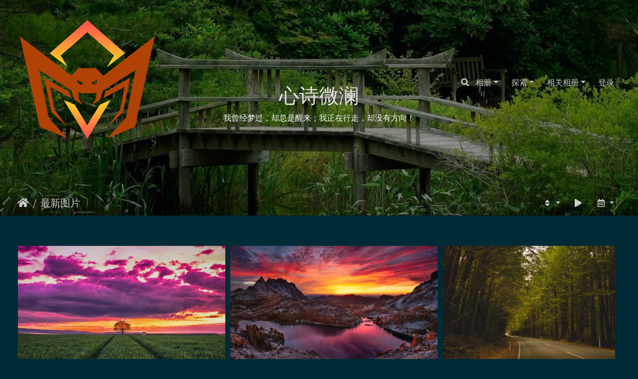

--- FILE ---
content_type: text/html; charset=utf-8
request_url: http://bb5.cc/index.php?/recent_pics
body_size: 7849
content:
<!DOCTYPE html>
<html lang="cn" dir="ltr">
<head>
    <meta http-equiv="Content-Type" content="text/html; charset=utf-8">
    <meta name="generator" content="Piwigo (aka PWG), see piwigo.org">
    <meta name="viewport" content="width=device-width, initial-scale=1.0, maximum-scale=1.0, viewport-fit=cover">
    <meta name="mobile-web-app-capable" content="yes">
    <meta name="apple-mobile-web-app-capable" content="yes">
    <meta name="apple-mobile-web-app-status-bar-style" content="black-translucent">
    <meta http-equiv="X-UA-Compatible" content="IE=edge">
    <meta name="description" content="最新图片">

    <title>最新图片 | 心诗微澜</title>
    <link rel="shortcut icon" type="image/x-icon" href="themes/default/icon/favicon.ico">
    <link rel="icon" sizes="192x192" href="themes/bootstrap_darkroom/img/logo.png">
    <link rel="apple-touch-icon" sizes="192x192" href="themes/bootstrap_darkroom/img/logo.png">
    <link rel="start" title="主页" href="/" >
    <link rel="search" title="搜索" href="search.php">
    <link rel="canonical" href="index.php?/recent_pics">

     <link rel="stylesheet" type="text/css" href="_data/combined/185bfm0.css">

    <meta name="robots" content="noindex,nofollow">
<style type="text/css">#thumbnails .gdthumb { margin:5px 5px 5px 5px !important; }</style>
<!--[if IE 8]>
<style type="text/css">#thumbnails .gdthumb a { right: 0px; }</style>
<![endif]-->
</head>

<body id="theCategoryPage" class="section-recent_pics "  data-infos='{"section":"recent_pics"}'>

<div id="wrapper">
        <nav class="navbar navbar-expand-lg navbar-main bg-dark navbar-dark navbar-transparent fixed-top">
            <div class="container-fluid">
                <a class="navbar-brand mr-auto" href="/"><img class="img-fluid" src="/zhizhu_s.png" alt="心诗微澜"/></a>
                <button type="button" class="navbar-toggler" data-toggle="collapse" data-target="#navbar-menubar" aria-controls="navbar-menubar" aria-expanded="false" aria-label="Toggle navigation">
                    <span class="fas fa-bars"></span>
                </button>
                <div class="collapse navbar-collapse" id="navbar-menubar">
                  <form class="form-inline navbar-form ml-auto" role="search" action="qsearch.php" method="get" id="quicksearch" onsubmit="return this.q.value!='' && this.q.value!=qsearch_prompt;">
                    <i class="fas fa-search" title="搜索" aria-hidden="true"></i>
                    <div class="form-group">
                        <input type="text" name="q" id="qsearchInput" class="form-control" placeholder="搜索" />
                    </div>
                  </form>
<!-- Start of menubar.tpl -->
<ul class="navbar-nav">
<li id="categoriesDropdownMenu" class="nav-item dropdown">
    <a href="#" class="nav-link dropdown-toggle" data-toggle="dropdown">相册</a>
    <div class="dropdown-menu dropdown-menu-right" role="menu">
        <a class="dropdown-item" data-level="0" href="index.php?/category/1">
            一一一一一
            <span class="badge badge-secondary ml-2" title="5 张图片 在此相册里">5</span>
        </a>
        <a class="dropdown-item" data-level="0" href="index.php?/category/2">
            二二二二二
            <span class="badge badge-secondary ml-2" title="4 张图片 在此相册里">4</span>
        </a>
        <a class="dropdown-item" data-level="0" href="index.php?/category/3">
            三三三三三
            <span class="badge badge-secondary ml-2" title="1 张图片 在此相册里">1</span>
        </a>
        <a class="dropdown-item" data-level="0" href="index.php?/category/4">
            四四四四四
            <span class="badge badge-secondary ml-2" title="1 张图片 在此相册里">1</span>
        </a>
        <a class="dropdown-item" data-level="0" href="index.php?/category/5">
            五五五五王
            <span class="badge badge-secondary ml-2" title="1 张图片 在此相册里">1</span>
        </a>
        <a class="dropdown-item" data-level="0" href="index.php?/category/6">
            六六六六六
            <span class="badge badge-secondary ml-2" title="1 张图片 在此相册里">1</span>
        </a>
        <a class="dropdown-item" data-level="0" href="index.php?/category/7">
            七七七七七
            <span class="badge badge-secondary ml-2" title="1 张图片 在此相册里">1</span>
        </a>
        <div class="dropdown-divider"></div>
        <div class="dropdown-header">14 张图片</div>
    </div>
</li>
    <li class="nav-item dropdown">                                                                                                                                                   
        <a href="#" class="nav-link dropdown-toggle" data-toggle="dropdown">探索</a>
        <div class="dropdown-menu dropdown-menu-right" role="menu">
      <a class="dropdown-item" href="tags.php" title="显示现有标签">标签
          <span class="badge badge-secondary ml-2">0</span>      </a>
      <a class="dropdown-item" href="search.php" title="搜索" rel="search">搜索
                </a>
      <a class="dropdown-item" href="about.php" title="关于 Piwigo">关于
                </a>
      <a class="dropdown-item" href="notification.php" title="RSS 订阅" rel="nofollow">RSS订阅
                </a>
            <div class="dropdown-divider"></div>
		<a class="dropdown-item" href="index.php?/most_visited" title="显示查看次数最多的图片">最受关注</a>
		<a class="dropdown-item" href="index.php?/recent_pics" title="显示最新图片">最新图片</a>
		<a class="dropdown-item" href="index.php?/recent_cats" title="显示最近更新的相册">最新相册</a>
		<a class="dropdown-item" href="random.php" title="显示一组随机图片" rel="nofollow">随机图片</a>
		<a class="dropdown-item" href="index.php?/created-monthly-calendar" title="逐年逐月逐日显示" rel="nofollow">图片日历</a>
        </div>
    </li>
<li id="relatedCategoriesDropdownMenu" class="nav-item dropdown">
    <a href="#" class="nav-link dropdown-toggle" data-toggle="dropdown">相关相册</a>
    <div class="dropdown-menu dropdown-menu-right" role="menu">
       <a href="index.php?/category/1"  rel="nofollow" class="dropdown-item" data-level="0">一一一一一
        <span class="badge badge-primary ml-2" title="">4</span>
       </a>
       <a href="index.php?/category/2"  rel="nofollow" class="dropdown-item" data-level="0">二二二二二
        <span class="badge badge-primary ml-2" title="">3</span>
       </a>
    </div>
</li>

<li class="nav-item dropdown" id="identificationDropdown">
  <a class="nav-link" href="identification.php">登录</a>
</li>

</ul>
<!-- End of menubar.tpl -->

                </div>
            </div>
        </nav>

        <div class="page-header page-header-small">
            <div class="page-header-image" style="background-image: url( /wallpaper.jpg); transform: translate3d(0px, 0px, 0px);"></div>
            <div class="container">
                <div id="theHeader" class="content-center">
                    <h1>心诗微澜</h1>

<p>我曾经梦过，却总是醒来；我正在行走，却没有方向！</p>
                </div>
            </div>
        </div>




<!-- End of header.tpl -->
<!-- Start of index.tpl -->



    <nav class="navbar navbar-expand-lg navbar-contextual navbar-dark bg-dark navbar-transparent navbar-sm sticky-top mb-2">
        <div class="container-fluid">
            <div class="navbar-brand mr-auto">
                <div class="nav-breadcrumb d-inline-flex"><a class="nav-breadcrumb-item" href="/">主页</a><a class="nav-breadcrumb-item" href="index.php?/recent_pics">最新图片</a></div>


                  <div class="nav-breadcrumb d-inline-flex"></div>
            </div>
            <button type="button" class="navbar-toggler" data-toggle="collapse" data-target="#secondary-navbar" aria-controls="secondary-navbar" aria-expanded="false" aria-label="Toggle navigation">
                <span class="fas fa-bars"></span>
            </button>
            <div class="navbar-collapse collapse justify-content-end" id="secondary-navbar">
                <ul class="navbar-nav">

    
            
                    <li class="nav-item dropdown">
                        <a href="#" class="nav-link dropdown-toggle" data-toggle="dropdown" title="排序方式">
                            <i class="fas fa-sort fa-fw" aria-hidden="true"></i><span class="d-lg-none ml-2">排序方式</span>
                        </a>
                        <div class="dropdown-menu dropdown-menu-right" role="menu">
                            <a class="dropdown-item" href="index.php?/recent_pics&amp;image_order=0" rel="nofollow">默认</a>
                            <a class="dropdown-item" href="index.php?/recent_pics&amp;image_order=1" rel="nofollow">图片标题，A &rarr; Z</a>
                            <a class="dropdown-item" href="index.php?/recent_pics&amp;image_order=2" rel="nofollow">图片标题，Z &rarr; A</a>
                            <a class="dropdown-item" href="index.php?/recent_pics&amp;image_order=3" rel="nofollow">创建日期，新 &rarr; 旧</a>
                            <a class="dropdown-item" href="index.php?/recent_pics&amp;image_order=4" rel="nofollow">创建日期，旧 &rarr; 新</a>
                            <a class="dropdown-item active" href="index.php?/recent_pics&amp;image_order=5" rel="nofollow">发布日期，新 &rarr; 旧</a>
                            <a class="dropdown-item" href="index.php?/recent_pics&amp;image_order=6" rel="nofollow">发布日期，旧 &rarr; 新</a>
                            <a class="dropdown-item" href="index.php?/recent_pics&amp;image_order=9" rel="nofollow">访问量，高 &rarr; 低</a>
                            <a class="dropdown-item" href="index.php?/recent_pics&amp;image_order=10" rel="nofollow">访问量，低 &rarr; 高</a>
                        </div>
                    </li>
                    <li class="nav-item">
                        <a class="nav-link" href="javascript:;" id="startSlideshow" title="幻灯片放映" rel="nofollow">
                            <i class="fas fa-play fa-fw" aria-hidden="true"></i><span class="d-lg-none ml-2 text-capitalize">幻灯片放映</span>
                        </a>
                    </li>
                    <li class="nav-item dropdown">
                        <a href="#" class="nav-link dropdown-toggle" data-toggle="dropdown" title="图片日历">
                            <i class="far fa-calendar-alt fa-fw" aria-hidden="true"></i><span class="d-lg-none ml-2">图片日历</span>
                        </a>
                        <div class="dropdown-menu dropdown-menu-right">
                            <a class="dropdown-item d-block" href="index.php?/recent_pics/posted-monthly-list" title="按发布日期显示日历" rel="nofollow">
                                <i class="fas fa-calendar-plus fa-fw d-inline" aria-hidden="true"></i> 按发布日期显示日历
                            </a>
                            <a class="dropdown-item d-block" href="index.php?/recent_pics/created-monthly-list" title="按创建日期显示日历" rel="nofollow">
                                <i class="fas fa-calendar-check fa-fw d-inline" aria-hidden="true"></i> 按创建日期显示日历
                            </a>
                        </div>
                    </li>
                </ul>
            </div>
        </div>
    </nav>




<div class="container-fluid">



<div class="action-buttons">



</div>

    <div id="content" class="content-grid pt-3">




        <!-- Start of thumbnails -->
        <ul id="thumbnails">        
<li class="gdthumb animate crop">
  <span class="thumbLegend bottom">
    <span class="thumbName thumbTitle">
                  Image 16
    </span>
            <span class="nb-hits">7350访问量</span>
  </span>
  <a href="picture.php?/16/recent_pics">
    <img class="thumbnail" src="_data/i/upload/2024/12/21/20241221184702-75fcf98c-cu_s9999x280.jpg" alt="壁纸 (34)" title="壁纸 (34) (7350访问量)" width="497" height="280">
  </a>
</li>
        
<li class="gdthumb animate crop">
  <span class="thumbLegend bottom">
    <span class="thumbName thumbTitle">
                  Image 15
    </span>
            <span class="nb-hits">7485访问量</span>
  </span>
  <a href="picture.php?/15/recent_pics">
    <img class="thumbnail" src="_data/i/upload/2024/12/21/20241221184701-c1e5d376-cu_s9999x280.jpg" alt="壁纸 (30)" title="壁纸 (30) (7485访问量)" width="497" height="280">
  </a>
</li>
        
<li class="gdthumb animate crop">
  <span class="thumbLegend bottom">
    <span class="thumbName thumbTitle">
                  Image 14
    </span>
            <span class="nb-hits">6982访问量</span>
  </span>
  <a href="picture.php?/14/recent_pics">
    <img class="thumbnail" src="_data/i/upload/2024/12/21/20241221184659-6c187764-cu_s9999x280.jpg" alt="壁纸 (15)" title="壁纸 (15) (6982访问量)" width="422" height="280">
  </a>
</li>
        
<li class="gdthumb animate crop">
  <span class="thumbLegend bottom">
    <span class="thumbName thumbTitle">
                  Image 13
    </span>
            <span class="nb-hits">6483访问量</span>
  </span>
  <a href="picture.php?/13/recent_pics">
    <img class="thumbnail" src="_data/i/upload/2024/12/21/20241221184556-a792f587-cu_s9999x280.jpg" alt="壁纸 (24)" title="壁纸 (24) (6483访问量)" width="497" height="280">
  </a>
</li>
        
<li class="gdthumb animate crop">
  <span class="thumbLegend bottom">
    <span class="thumbName thumbTitle">
                  Image 11
    </span>
            <span class="nb-hits">5933访问量</span>
  </span>
  <a href="picture.php?/11/recent_pics">
    <img class="thumbnail" src="_data/i/upload/2024/12/21/20241221184554-63d0c871-cu_s9999x280.jpg" alt="壁纸 (22)" title="壁纸 (22) (5933访问量)" width="497" height="280">
  </a>
</li>
        
<li class="gdthumb animate crop">
  <span class="thumbLegend bottom">
    <span class="thumbName thumbTitle">
                  Image 10
    </span>
            <span class="nb-hits">7473访问量</span>
  </span>
  <a href="picture.php?/10/recent_pics">
    <img class="thumbnail" src="_data/i/upload/2024/12/21/20241221184553-84042a37-cu_s9999x280.jpg" alt="壁纸 (18)" title="壁纸 (18) (7473访问量)" width="497" height="280">
  </a>
</li>
        
<li class="gdthumb animate crop">
  <span class="thumbLegend bottom">
    <span class="thumbName thumbTitle">
                  Image 9
    </span>
            <span class="nb-hits">8256访问量</span>
  </span>
  <a href="picture.php?/9/recent_pics">
    <img class="thumbnail" src="_data/i/upload/2024/12/21/20241221184551-4a727a38-cu_s9999x280.jpg" alt="壁纸 (9)" title="壁纸 (9) (8256访问量)" width="497" height="280">
  </a>
</li>








</ul>
        <div id="photoSwipeData">
            <a href="picture.php?/16/recent_pics" data-index="0" data-name="壁纸 (34)" data-description="" data-src-medium="_data/i/upload/2024/12/21/20241221184702-75fcf98c-me.jpg" data-size-medium="792 x 445" data-src-large="_data/i/upload/2024/12/21/20241221184702-75fcf98c-la.jpg" data-size-large="1008 x 567" data-src-xlarge="_data/i/upload/2024/12/21/20241221184702-75fcf98c-xx.jpg" data-size-xlarge="1656 x 931"></a>
            <a href="picture.php?/15/recent_pics" data-index="1" data-name="壁纸 (30)" data-description="" data-src-medium="_data/i/upload/2024/12/21/20241221184701-c1e5d376-me.jpg" data-size-medium="792 x 445" data-src-large="_data/i/upload/2024/12/21/20241221184701-c1e5d376-la.jpg" data-size-large="1008 x 567" data-src-xlarge="_data/i/upload/2024/12/21/20241221184701-c1e5d376-xx.jpg" data-size-xlarge="1656 x 931"></a>
            <a href="picture.php?/14/recent_pics" data-index="2" data-name="壁纸 (15)" data-description="" data-src-medium="_data/i/upload/2024/12/21/20241221184659-6c187764-me.jpg" data-size-medium="792 x 524" data-src-large="_data/i/upload/2024/12/21/20241221184659-6c187764-la.jpg" data-size-large="1008 x 667" data-src-xlarge="_data/i/upload/2024/12/21/20241221184659-6c187764-xx.jpg" data-size-xlarge="1656 x 1096"></a>
            <a href="picture.php?/13/recent_pics" data-index="3" data-name="壁纸 (24)" data-description="" data-src-medium="_data/i/upload/2024/12/21/20241221184556-a792f587-me.jpg" data-size-medium="792 x 445" data-src-large="_data/i/upload/2024/12/21/20241221184556-a792f587-la.jpg" data-size-large="1008 x 567" data-src-xlarge="_data/i/upload/2024/12/21/20241221184556-a792f587-xx.jpg" data-size-xlarge="1656 x 931"></a>
            <a href="picture.php?/11/recent_pics" data-index="4" data-name="壁纸 (22)" data-description="" data-src-medium="_data/i/upload/2024/12/21/20241221184554-63d0c871-me.jpg" data-size-medium="792 x 445" data-src-large="_data/i/upload/2024/12/21/20241221184554-63d0c871-la.jpg" data-size-large="1008 x 567" data-src-xlarge="_data/i/upload/2024/12/21/20241221184554-63d0c871-xx.jpg" data-size-xlarge="1656 x 931"></a>
            <a href="picture.php?/10/recent_pics" data-index="5" data-name="壁纸 (18)" data-description="" data-src-medium="_data/i/upload/2024/12/21/20241221184553-84042a37-me.jpg" data-size-medium="792 x 445" data-src-large="_data/i/upload/2024/12/21/20241221184553-84042a37-la.jpg" data-size-large="1008 x 567" data-src-xlarge="_data/i/upload/2024/12/21/20241221184553-84042a37-xx.jpg" data-size-xlarge="1656 x 931"></a>
            <a href="picture.php?/9/recent_pics" data-index="6" data-name="壁纸 (9)" data-description="" data-src-medium="_data/i/upload/2024/12/21/20241221184551-4a727a38-me.jpg" data-size-medium="792 x 445" data-src-large="_data/i/upload/2024/12/21/20241221184551-4a727a38-la.jpg" data-size-large="1008 x 567" data-src-xlarge="_data/i/upload/2024/12/21/20241221184551-4a727a38-xx.jpg" data-size-xlarge="1656 x 931"></a>






        </div>
        <!-- End of thumbnails -->
    </div>
</div>

<div class="container-fluid">
</div>

<!-- End of index.tpl -->
        <!-- Start of footer.tpl -->
        <div class="copyright container-fluid">
            <div class="text-center">
                                技术支持	<a href="https://cn.piwigo.org" class="Piwigo">Piwigo</a>


<span id="persofooter">
1111111111111111111111111111
</span>
            </div>
        </div>
</div>
<div class="pswp" tabindex="-1" role="dialog" aria-hidden="true">
     <div class="pswp__bg"></div>
     <div class="pswp__scroll-wrap">
           <div class="pswp__container">
             <div class="pswp__item"></div>
             <div class="pswp__item"></div>
             <div class="pswp__item"></div>
           </div>
           <div class="pswp__ui pswp__ui--hidden">
             <div class="pswp__top-bar">
                 <div class="pswp__counter"></div>
                 <button class="pswp__button pswp__button--close" title="关闭 (Esc)"></button>
                 <button class="pswp__button pswp__button--share" title="分享"></button>
                 <button class="pswp__button pswp__button--fs" title="切换全屏"></button>
                 <button class="pswp__button pswp__button--zoom" title="放大/缩小"></button>
                 <button class="pswp__button pswp__button--details" title="图片详情"></button>
                 <button class="pswp__button pswp__button--autoplay" title="自动播放"></button>
                 <div class="pswp__preloader">
                     <div class="pswp__preloader__icn">
                       <div class="pswp__preloader__cut">
                         <div class="pswp__preloader__donut"></div>
                       </div>
                     </div>
                 </div>
             </div>
             <div class="pswp__share-modal pswp__share-modal--hidden pswp__single-tap">
                 <div class="pswp__share-tooltip"></div>
             </div>
             <button class="pswp__button pswp__button--arrow--left" title="上一页（向左箭头）"></button>
             <button class="pswp__button pswp__button--arrow--right" title="下一页（向右箭头）"></button>
             <div class="pswp__caption">
                 <div class="pswp__caption__center"></div>
             </div>
         </div>
     </div>
</div>



<script type="text/javascript" src="_data/combined/1fekv39.js"></script>
<script type="text/javascript">//<![CDATA[

$('#categoriesDropdownMenu').on('show.bs.dropdown', function() {$(this).find('a.dropdown-item').each(function() {var level = $(this).data('level');var padding = parseInt($(this).css('padding-left'));if (level > 0) {$(this).css('padding-left', (padding + 10 * level) + 'px')}});});
$('#relatedCategoriesDropdownMenu').on('show.bs.dropdown', function() {$(this).find('.dropdown-item').each(function() {var level = $(this).data('level');var padding = parseInt($(this).css('padding-left'));if (level > 0) {$(this).css('padding-left', (padding + 10 * level) + 'px')}});});
$(function() {
  var big_thumb = null;
  GDThumb.setup('crop', 280, 10, false, big_thumb, 0);
});
var qsearch_icon = $('#navbar-menubar>#quicksearch>.fa-search');
var qsearch_text = $('#navbar-menubar>#quicksearch #qsearchInput');
$(qsearch_icon).click(function () {
  $(qsearch_text).focus();
});
$(document).ready(function() {
  $('#navbar-menubar>#quicksearch').css({'color': $('#navbar-menubar .nav-link').css('color')});
});
var sfactor = $(".page-header").height() - 50;
var color = "rgba(0, 0, 0, 1)";
var nb_main_height = $('.navbar-main').outerHeight();
$(window).resize(function(){
  sfactor = $(".page-header").height() -50;
});

function setNavbarOpacity() {
  var alpha = 0 + ($(window).scrollTop() / sfactor);
  $('.page-header').attr('style', 'background-color: ' + setColorOpacity(color, alpha) + ' !important');
  $('.page-header .content-center').css('opacity', 1 - alpha * 2.5);
  $('.page-header .page-header-image').css('opacity', 1 - alpha);
  var top_offset = $(window).scrollTop();
  var p_size = $('.page-header').outerHeight() - $(".navbar-main").outerHeight() - $(".navbar-contextual").outerHeight();
  var c_size = $('.page-header').outerHeight() - $(".navbar-contextual").outerHeight();
  if (!$('.navbar-contextual .navbar-collapse').hasClass('show')) {
    if (top_offset >= c_size) {
      $('.navbar-contextual.navbar-transparent').attr('style', 'background-color: ' + setColorOpacity(color, 1) + ' !important;');
    } else {
      $('.navbar-contextual.navbar-transparent').removeAttr('style');
    }
  }
  if (top_offset >= p_size) {
    if ($('.navbar-main .navbar-nav').find('.nav-item.dropdown.show').length == 0) {
      $('.navbar-main').css('top', 0-(top_offset-p_size));
    }
  } else {
    $('.navbar-main').css('top', 0);
  }

  if($('.page-header.page-header-small').length == 0) {
    if (top_offset > 5) {
      $('.navbar-contextual.navbar-transparent').fadeIn('slow').addClass('d-flex');
    } else {
      $('.navbar-contextual.navbar-transparent').fadeOut('slow').removeClass('d-flex');
    }
  }
}

$(window).scroll(function(){
  setNavbarOpacity();
});
$('.navbar-main .navbar-collapse').on('show.bs.collapse', function() {
  $('.navbar-main').attr('style', 'background-color: rgba(0, 0, 0, 0.9) !important');
});
$('.navbar-main .navbar-collapse').on('hidden.bs.collapse', function() {
  $('.navbar-main').attr('style', '');
});
$('.navbar-contextual .navbar-collapse').on('show.bs.collapse', function() {
  $('.navbar-contextual').attr('style', 'background-color: rgba(0, 0, 0, 0.9) !important');
});
$('.navbar-contextual .navbar-collapse').on('hidden.bs.collapse', function() {
  $('.navbar-contextual').attr('style', '');
  setNavbarOpacity();
});
$(document).ready(function() {
  $('.page-header').addClass('mb-5');
  $('.navbar-contextual').addClass('navbar-transparent navbar-sm');
});
$(document).ready(function(){$('#content img').load(function(){$('#content .col-inner').equalHeights()})});
var selector = '#photoSwipeData';function startPhotoSwipe(idx) {$(selector).each(function() {$('#thumbnail-active').addClass('active');var $pic     = $(this),getItems = function() {var items = [];$pic.find('a').each(function() {if ($(this).attr('data-video')) {var $src            = $(this).data('src-original'),$size           = $(this).data('size-original').split('x'),$width          = $size[0],$height         = $size[1],$src_preview    = $(this).data('src-medium'),$size_preview   = $(this).data('size-medium').split(' x '),$width_preview  = $size_preview[0],$height_preview = $size_preview[1],$href           = $(this).attr('href'),$title          = '<a href="' + $href + '">' + $(this).data('name') + '</a><ul><li>' + $(this).data('description') + '</li></ul>';var item = {is_video : true,href     : $href,src      : $src_preview,w        : $width_preview,h        : $height_preview,title    : $title,videoProperties: {src   : $src,w     : $width,h     : $height,}};} else {var $src_xlarge     = $(this).data('src-xlarge'),$size_xlarge    = $(this).data('size-xlarge').split(' x '),$width_xlarge   = $size_xlarge[0],$height_xlarge  = $size_xlarge[1],$src_large      = $(this).data('src-large'),$size_large     = $(this).data('size-large').split(' x '),$width_large    = $size_large[0],$height_large   = $size_large[1],$src_medium     = $(this).data('src-medium'),$size_medium    = $(this).data('size-medium').split(' x '),$width_medium   = $size_medium[0],$height_medium  = $size_medium[1],$href           = $(this).attr('href'),$title          = '<a href="' + $href + '"><div><div>' + $(this).data('name');$title         += '</div>';
                     if ($(this).data('description').length > 0) {$title += '<ul id="pswp--caption--description"><li>' + $(this).data('description') + '</li></ul>'; }
$title      += '</div></a>';var item = {is_video: false,href: $href,mediumImage: {src   : $src_medium,w     : $width_medium,h     : $height_medium,title : $title},largeImage: {src   : $src_large,w     : $width_large,h     : $height_large,title : $title},xlargeImage: {src   : $src_xlarge,w     : $width_xlarge,h     : $height_xlarge,title : $title}};}items.push(item);});return items;};var items = getItems();var $pswp = $('.pswp')[0];if (typeof(idx) === "number") {var $index = idx;} else {var $index = $(selector + ' a.active').data('index');}if (navigator.userAgent.match(/IEMobile\/11\.0/)) {var $history = false;} else {var $history = true;}var options = {index: $index,showHideOpacity: true,closeOnScroll: false,closeOnVerticalDrag: false,focus: false,history: $history,preload: [1,2],shareButtons: [                           {id:'facebook', label:'<i class="fab fa-facebook fa-2x fa-fw"></i> Share on Facebook', url:'https://www.facebook.com/sharer/sharer.php?u={{url}}'},
                           {id:'twitter', label:'<i class="fab fa-twitter fa-2x fa-fw"></i> Tweet', url:'https://twitter.com/intent/tweet?url={{url}}'},
                           {id:'pinterest', label:'<i class="fab fa-pinterest fa-2x fa-fw"></i> Pin it', url:'http://www.pinterest.com/pin/create/button/?url={{url}}&media=' + window.location + '/../{{raw_image_url}}'},
                           {id:'download', label:'<i class="fas fa-cloud-download-alt fa-2x fa-fw"></i> Download image', url:'{{raw_image_url}}', download:true}
],};var photoSwipe = new PhotoSwipe($pswp, PhotoSwipeUI_Default, items, options);var realViewportWidth,useLargeImages = false,firstResize = true,imageSrcWillChange;photoSwipe.listen('beforeResize', function() {realViewportWidth = photoSwipe.viewportSize.x * window.devicePixelRatio;if(useLargeImages && realViewportWidth < 1335) {useLargeImages = false;imageSrcWillChange = true;} else if(!useLargeImages && realViewportWidth >= 1335) {useLargeImages = true;imageSrcWillChange = true;}if(imageSrcWillChange && !firstResize) {photoSwipe.invalidateCurrItems();}if(firstResize) {firstResize = false;}imageSrcWillChange = false;});photoSwipe.listen('gettingData', function(index, item) {if(!item.is_video) {if( useLargeImages ) {item.src = item.xlargeImage.src;item.w = item.xlargeImage.w;item.h = item.xlargeImage.h;item.title = item.xlargeImage.title;} else {item.src = item.largeImage.src;item.w = item.largeImage.w;item.h = item.largeImage.h;item.title = item.largeImage.title;}}});var autoplayId = null;$('.pswp__button--autoplay').on('click touchstart', function(event) {event.preventDefault();if (autoplayId) {clearInterval(autoplayId);autoplayId = null;$('.pswp__button--autoplay').removeClass('stop');} else {autoplayId = setInterval(function() { photoSwipe.next(); $index = photoSwipe.getCurrentIndex(); }, 3500);$('.pswp__button--autoplay').addClass('stop');}});photoSwipe.listen('destroy', function() {if (autoplayId) {clearInterval(autoplayId);autoplayId = null;$('.pswp__button--autoplay').removeClass('stop');}$('.pswp__button--autoplay').off('click touchstart');$(selector).find('a.active').removeClass('active');});photoSwipe.init();detectVideo(photoSwipe);photoSwipe.listen('initialZoomInEnd', function() {curr_idx = photoSwipe.getCurrentIndex();if (curr_idx !== $index && autoplayId == null) {photoSwipe.goTo($index);}$('.pswp__button--details').on('click touchstart', function() {location.href = photoSwipe.currItem.href});});photoSwipe.listen('afterChange', function() {detectVideo(photoSwipe);$('.pswp__button--details').off().on('click touchstart', function() {location.href = photoSwipe.currItem.href});});photoSwipe.listen('beforeChange', function() {removeVideo();});photoSwipe.listen('resize', function() {if ($('.pswp-video-modal').length > 0) {var vsize = setVideoSize(photoSwipe.currItem, photoSwipe.viewportSize);console.log('PhotoSwipe resize in action. Setting video size to ' + vsize.w + 'x' + vsize.h);$('.pswp-video-modal').css({'width':vsize.w, 'height':vsize.h});updateVideoPosition(photoSwipe);}});photoSwipe.listen('close', function() {removeVideo();});});function removeVideo() {if ($('.pswp-video-modal').length > 0) {if ($('#pswp-video').length > 0) {$('#pswp-video')[0].pause();$('#pswp-video')[0].src = "";$('.pswp-video-modal').remove();$('.pswp__img').css('visibility','visible');$(document).off('webkitfullscreenchange mozfullscreenchange fullscreenchange');if (navigator.userAgent.match(/(iPhone|iPad|Android)/)) {$('.pswp-video-modal').css('background', '');}} else {$('.pswp-video-modal').remove();}}}function detectVideo(photoSwipe) {var is_video = photoSwipe.currItem.is_video;if (is_video) {addVideo(photoSwipe.currItem, photoSwipe.viewportSize);updateVideoPosition(photoSwipe);}}function addVideo(item, vp) {var vfile = item.videoProperties.src;var vsize = setVideoSize(item, vp);var v = $('<div />', {class:'pswp-video-modal',css : ({'position': 'absolute','width':vsize.w, 'height':vsize.h})});v.one('click', (function(event) {event.preventDefault();var playerCode = '<video id="pswp-video" width="100%" height="auto" autoplay controls>' +'<source src="'+vfile+'" type="video/mp4"></source>' +'</video>';$(this).html(playerCode);$('.pswp__img').css('visibility','hidden');$('.pswp-video-modal video').css('visibility', 'visible');if (navigator.userAgent.match(/(iPhone|iPad|Android)/)) {$('.pswp-video-modal').css('background', 'none');}if ($('.pswp__button--autoplay.stop').length > 0) $('.pswp__button--autoplay.stop')[0].click();}));if (navigator.appVersion.indexOf("Windows") !== -1 && navigator.userAgent.match(/(Edge|rv:11)/)) {v.insertAfter('.pswp__scroll-wrap');} else {v.appendTo('.pswp__scroll-wrap');}if ((navigator.appVersion.indexOf("Windows") !== -1 && navigator.userAgent.match(/(Chrome|Firefox)/)) || navigator.userAgent.match(/(X11|Macintosh)/)) {$(document).on('webkitfullscreenchange mozfullscreenchange fullscreenchange MSFullscreenChange', function(e) {var state = document.fullScreen || document.mozFullScreen || document.webkitIsFullScreen,event = state ? 'FullscreenOn' : 'FullscreenOff',holder_height = item.h;if (event === 'FullscreenOn') {$('#wrapper').hide();$('body').css('height', window.screen.height);$('.pswp-video-modal').css('height', window.screen.height);} else {$('#wrapper').show();$('body').css('height', '');$('.pswp-video-modal').css('height', holder_height);}});}}function updateVideoPosition(o, w, h) {var item = o.currItem;var vp = o.viewportSize;var vsize = setVideoSize(item, vp);var top = (vp.y - vsize.h)/2;var left = (vp.x - vsize.w)/2;$('.pswp-video-modal').css({position:'absolute',top:top, left:left});}function setVideoSize(item, vp) {var w = item.videoProperties.w,h = item.videoProperties.h,vw = vp.x,vh = vp.y,r;if (vw < w) {r = w/h;vh = vw/r;if (vp.y < vh) {vh = vp.y*0.8;vw = vh*r;}w = vw;h = vh;} else if (vp.y < (h * 1.2)) {r = w/h;vh = vp.y*0.85;vw = vh*r;w = vw;h = vh;}return {w: w,h: h};}};$(document).ready(function() {$('#startPhotoSwipe').on('click', function(event) {event.preventDefault;startPhotoSwipe();});if (window.location.hash === "#start-slideshow") {startPhotoSwipe();$('.pswp__button--autoplay')[0].click();}});
$('#startSlideshow').on('click touchstart', function() {startPhotoSwipe(0);$('.pswp__button--autoplay')[0].click();});function setupPhotoSwipe() {$('#thumbnails').find("a:has(img):not(.addCollection)").each(function(_index) {var $pswpIndex = 0;if ($(this).find('img').length > 0) {var _href = $(this).href;$(this).attr('href', 'javascript:;').attr('data-href', _href);if (!$(this).attr('data-index')) {$(this).attr('data-index', _index);$pswpIndex = $pswpIndex + _index;} else {$pswpIndex = $pswpIndex + $(this).data('index');}$(this).off('click tap').on('click tap', function(event) {event.preventDefault();startPhotoSwipe($pswpIndex);});}});if (window.location.hash) {const pidMatch = /(#|&)pid=(\d+)(&|$)/.exec(window.location.hash);if (pidMatch) {startPhotoSwipe(parseInt(pidMatch[2]) - 1);}}}
$('.card-thumbnail').find('img[src*="pwg_representative"]').each(function() {$(this).closest('div').append('<i class="fas fa-file-video fa-2x video-indicator" aria-hidden="true" style="position: absolute; top: 10px; left: 10px; z-index: 100; color: #fff;"></i>');});
//]]></script>
</body>
</html>
